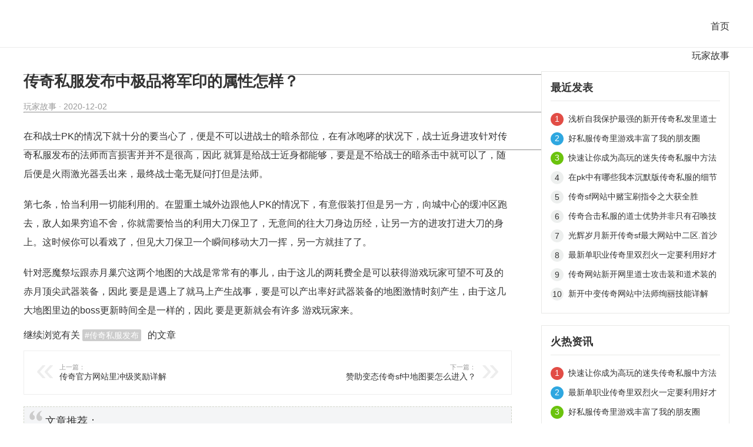

--- FILE ---
content_type: text/html; charset=utf-8
request_url: http://www.wfwyddc.com/cqgs/373.html
body_size: 3724
content:
<!DOCTYPE html>
 <html mip>
     <head>
         <meta charset="UTF-8">
         <meta name="viewport" content="width=device-width,minimum-scale=1,initial-scale=1">
		 <meta name="bloghost" content="http://www.wfwyddc.com/">
         <link rel="stylesheet" type="text/css" href="https://mipcache.bdstatic.com/static/v1/mip.css">
         		<title>传奇私服发布中极品将军印的属性怎样？_新开传奇网站_热血传奇私服_新开迷失传奇私服_单职业传奇sf</title>
		<meta name="keywords" content="玩家故事,传奇私服发布" />
		<meta name="description" content="每日更新国内好玩传奇sf游戏，迷失传奇私服，单职业传奇，迷失传奇，热血传奇私服，复古传奇私服，神器单职业传奇sf等游戏。" />
		
<link rel="stylesheet" type="text/css" href="http://www.wfwyddc.com/style/style.css"/>	
<style mip-custom></style>
            	<link rel="canonical" href="http://www.wfwyddc.com/cqgs/373.html" /></head>
  <body>
    
 <mip-cambrian site-id=""></mip-cambrian>
<div class="mip-header">
  <div class="mip-header-main">

                  <h1 class="logo">
          <a href="http://www.wfwyddc.com/" target="_blank" rel="home">
            <mip-img src="http://www.wfwyddc.com/logo.png"></mip-img>

          </a>
      </h1>
      
    <div class="mip-nav-wrapper">
      <mip-nav-slidedown data-id="bs-navbar" class="mip-element-sidebar container" >
        <nav id="bs-navbar" class="navbar-collapse collapse navbar navbar-static-top">
          <ul class="nav navbar-nav navbar-right">
            <li>  <a target="_blank" href="http://www.wfwyddc.com/">首页</a>
                        <li>  <a target="_blank" href="http://www.wfwyddc.com/cqgs/">玩家故事</a></li><hr class="hr-xs">
                        <li>  <a target="_blank" href="http://www.wfwyddc.com/yxgl/">游戏攻略</a></li><hr class="hr-xs">
                        <li>  <a target="_blank" href="http://www.wfwyddc.com/xkcq/">新开传奇</a></li><hr class="hr-xs">
                        <li class="navbar-wise-close">
            <span id="navbar-wise-close-btn"></span>
        </li>
          </ul>
        </nav>
      </mip-nav-slidedown>
    </div>
  </div>
</div><div class="mip-wrap">
     <div class="mip-container">
     <div class="mip-detail-main">
                                    
 <div class="mip-detail-title">
   <h1>传奇私服发布中极品将军印的属性怎样？</h1>
   <i><span class="mip-author">玩家故事</span> ·  2020-12-02</i>
 </div>

 <div class="mip-detail-content">
   <p>在和战士PK的情况下就十分的要当心了，便是不可以进战士的暗杀部位，在有冰咆哮的状况下，战士近身进攻针对<a href="http://www.wfwyddc.com/tags/112.html" class="tooltip-trigger tin"  title="查看更多关于 传奇私服发布 的文章" target="_blank">传奇私服发布</a>的法师而言损害并并不是很高，因此 就算是给战士近身都能够，要是是不给战士的暗杀击中就可以了，随后便是火雨激光器丢出来，最终战士毫无疑问打但是法师。</p>  <p><mip-img src="http://www.wfwyddc.com/zb_users/upload/2020/12/202012021606872807102169.png" title="传奇私服发布中极品将军印的属性怎样？ 传奇私服发布 第1张" alt="传奇私服发布中极品将军印的属性怎样？ 传奇私服发布 第1张"></p>  <p>第七条，恰当利用一切能利用的。在盟重土城外边跟他人PK的情况下，有意假装打但是另一方，向城中心的缓冲区跑去，敌人如果穷追不舍，你就需要恰当的利用大刀保卫了，无意间的往大刀身边历经，让另一方的进攻打进大刀的身上。这时候你可以看戏了，但见大刀保卫一个瞬间移动大刀一挥，另一方就挂了了。</p>  <p><mip-img src="http://www.wfwyddc.com/zb_users/upload/2020/12/202012021606872807655003.png" title="传奇私服发布中极品将军印的属性怎样？ 传奇私服发布 第2张" alt="传奇私服发布中极品将军印的属性怎样？ 传奇私服发布 第2张"></p>  <p>针对恶魔祭坛跟赤月巢穴这两个地图的大战是常常有的事儿，由于这儿的两耗费全是可以获得游戏玩家可望不可及的赤月顶尖武器装备，因此 要是是遇上了就马上产生战事，要是可以产出率好武器装备的地图激情时刻产生，由于这几大地图里边的boss更新時间全是一样的，因此 要是更新就会有许多 游戏玩家来。</p>   <div class="mip-share-container">
    <mip-share></mip-share>
</div>
   
    <p class="post-tag">继续浏览有关 <a href="http://www.wfwyddc.com/tags/112.html" target="_blank">传奇私服发布</a> 的文章</p>   
    
	<div class="post-navigation">
        <div class="post-previous"><a href="http://www.wfwyddc.com/cqgs/372.html" target="_blank" rel="prev"><span>上一篇：</span> 传奇官方网站里冲级奖励详解</a></div>        <div class="post-next"><a href="http://www.wfwyddc.com/yxgl/374.html" target="_blank" rel="next"><span>下一篇：</span> 赞助变态传奇sf中地图要怎么进入？</a></div>    </div>
	

				<blockquote>
				    <p>文章推荐：</p>
				        					<p><a href="http://www.wfwyddc.com/cqgs/735.html" target="_blank">传奇网站新开网里道士攻击装和道术装的运用</a></p>
				        					<p><a href="http://www.wfwyddc.com/cqgs/734.html" target="_blank">新开中变传奇网站中法师绚丽技能详解</a></p>
				        					<p><a href="http://www.wfwyddc.com/cqgs/732.html" target="_blank">传奇单职业网中玩法师你需要记住以下几点</a></p>
				        					<p><a href="http://www.wfwyddc.com/cqgs/731.html" target="_blank">新开传奇私服发布网站里战士必学技能有哪些?</a></p>
				        					<p><a href="http://www.wfwyddc.com/cqgs/726.html" target="_blank">PK所需要注意的传奇今日新开中技巧</a></p>
				    				</blockquote>
 </div>
                              </div>
              </div>
              <div class="mip-about-info">
              

    
<div class="widget widget-tie divPrevious">	

<h3>最近发表</h3>
	    <ul>
		        		        <li><a href="http://www.wfwyddc.com/xkcq/743.html" target="_blank">浅析自我保护最强的新开传奇私发里道士职业</a></li>
		        		        <li><a href="http://www.wfwyddc.com/xkcq/742.html" target="_blank">好私服传奇里游戏丰富了我的朋友圈</a></li>
		        		        <li><a href="http://www.wfwyddc.com/yxgl/741.html" target="_blank">快速让你成为高玩的迷失传奇私服中方法</a></li>
		        		        <li><a href="http://www.wfwyddc.com/yxgl/740.html" target="_blank">在pk中有哪些我本沉默版传奇私服的细节需要掌控</a></li>
		        		        <li><a href="http://www.wfwyddc.com/yxgl/739.html" target="_blank">传奇sf网站中赌宝刷指令之大获全胜</a></li>
		        		        <li><a href="http://www.wfwyddc.com/xkcq/738.html" target="_blank">传奇合击私服的道士优势并非只有召唤技能</a></li>
		        		        <li><a href="http://www.wfwyddc.com/yxgl/737.html" target="_blank">光辉岁月新开传奇sf最大网站中二区.首沙之王者对决</a></li>
		        		        <li><a href="http://www.wfwyddc.com/yxgl/736.html" target="_blank">最新单职业传奇里双烈火一定要利用好才行</a></li>
		        		        <li><a href="http://www.wfwyddc.com/cqgs/735.html" target="_blank">传奇网站新开网里道士攻击装和道术装的运用</a></li>
		        		        <li><a href="http://www.wfwyddc.com/cqgs/734.html" target="_blank">新开中变传奇网站中法师绚丽技能详解</a></li>
		        		</ul>
</div><div class="widget widget-tie divPrevious">	
<h3>火热资讯</h3>
	    <ul>
		        		        <li><a href="http://www.wfwyddc.com/yxgl/741.html" target="_blank">快速让你成为高玩的迷失传奇私服中方法</a></li>
		        		        <li><a href="http://www.wfwyddc.com/yxgl/736.html" target="_blank">最新单职业传奇里双烈火一定要利用好才行</a></li>
		        		        <li><a href="http://www.wfwyddc.com/xkcq/742.html" target="_blank">好私服传奇里游戏丰富了我的朋友圈</a></li>
		        		        <li><a href="http://www.wfwyddc.com/yxgl/740.html" target="_blank">在pk中有哪些我本沉默版传奇私服的细节需要掌控</a></li>
		        		        <li><a href="http://www.wfwyddc.com/yxgl/737.html" target="_blank">光辉岁月新开传奇sf最大网站中二区.首沙之王者对决</a></li>
		        		        <li><a href="http://www.wfwyddc.com/xkcq/743.html" target="_blank">浅析自我保护最强的新开传奇私发里道士职业</a></li>
		        		        <li><a href="http://www.wfwyddc.com/cqgs/734.html" target="_blank">新开中变传奇网站中法师绚丽技能详解</a></li>
		        		        <li><a href="http://www.wfwyddc.com/cqgs/735.html" target="_blank">传奇网站新开网里道士攻击装和道术装的运用</a></li>
		        		        <li><a href="http://www.wfwyddc.com/yxgl/739.html" target="_blank">传奇sf网站中赌宝刷指令之大获全胜</a></li>
		        		        <li><a href="http://www.wfwyddc.com/xkcq/738.html" target="_blank">传奇合击私服的道士优势并非只有召唤技能</a></li>
		        		</ul>
</div><div class="widget widget-tie divPrevious">	
<h3>推荐资讯</h3>
	    <ul>
		        		        <li><a href="http://www.wfwyddc.com/yxgl/245.html" target="_blank">继往开来第一传奇私服网站里战士·天欲灭我我灭天</a></li>
		        		        <li><a href="http://www.wfwyddc.com/cqgs/285.html" target="_blank">传奇sf 新开网站中战士我之见解</a></li>
		        		        <li><a href="http://www.wfwyddc.com/xkcq/27.html" target="_blank">中后期哪个传奇私服网站里职业最厉害呢？</a></li>
		        		        <li><a href="http://www.wfwyddc.com/cqgs/213.html" target="_blank">一朵妖艳的超变传奇切割版的花，点染一座空城！</a></li>
		        		        <li><a href="http://www.wfwyddc.com/xkcq/605.html" target="_blank">升级迷失传奇手游里武器需注意的问题</a></li>
		        		        <li><a href="http://www.wfwyddc.com/yxgl/481.html" target="_blank">传奇新开的法师面对不同职业要怎么打？</a></li>
		        		        <li><a href="http://www.wfwyddc.com/cqgs/343.html" target="_blank">传奇sf网站里神魔副本技巧掌握之两技巧任你选择</a></li>
		        		        <li><a href="http://www.wfwyddc.com/yxgl/510.html" target="_blank">超变传奇切割版的散人玩家快速提高实力攻略</a></li>
		        		        <li><a href="http://www.wfwyddc.com/cqgs/356.html" target="_blank">之魔级变态传奇65535的血宝石介绍</a></li>
		        		        <li><a href="http://www.wfwyddc.com/yxgl/401.html" target="_blank">迷失传奇单职业中新区升级攻略 新区怎么升级快</a></li>
		        		</ul>
</div>

<div class="widget widget-tie divTags">	

<h3>标签列表</h3>
	
	
<ul>
		<li><a href="http://www.wfwyddc.com/tags/3.html" target="_blank">传奇sf网站</span></a></li>    
		<li><a href="http://www.wfwyddc.com/tags/4.html" target="_blank">传奇金币</span></a></li>    
		<li><a href="http://www.wfwyddc.com/tags/5.html" target="_blank">新开传奇手游</span></a></li>    
		<li><a href="http://www.wfwyddc.com/tags/6.html" target="_blank">合击传奇</span></a></li>    
		<li><a href="http://www.wfwyddc.com/tags/8.html" target="_blank">超变传奇sf</span></a></li>    
		<li><a href="http://www.wfwyddc.com/tags/9.html" target="_blank">合击传奇私服</span></a></li>    
		<li><a href="http://www.wfwyddc.com/tags/11.html" target="_blank">超变传奇私服</span></a></li>    
		<li><a href="http://www.wfwyddc.com/tags/13.html" target="_blank">shenqi</span></a></li>    
		<li><a href="http://www.wfwyddc.com/tags/15.html" target="_blank">变态传奇手游</span></a></li>    
		<li><a href="http://www.wfwyddc.com/tags/17.html" target="_blank">超变传奇</span></a></li>    
		<li><a href="http://www.wfwyddc.com/tags/18.html" target="_blank">1.95皓月合击手游下载</span></a></li>    
		<li><a href="http://www.wfwyddc.com/tags/19.html" target="_blank">金币传奇合击</span></a></li>    
		<li><a href="http://www.wfwyddc.com/tags/20.html" target="_blank">传奇私服1.76</span></a></li>    
		<li><a href="http://www.wfwyddc.com/tags/21.html" target="_blank">传奇私服网站</span></a></li>    
		<li><a href="http://www.wfwyddc.com/tags/24.html" target="_blank">金币传奇</span></a></li>    
		<li><a href="http://www.wfwyddc.com/tags/26.html" target="_blank">传奇1.76大极品</span></a></li>    
		<li><a href="http://www.wfwyddc.com/tags/27.html" target="_blank">刚开一秒</span></a></li>    
		<li><a href="http://www.wfwyddc.com/tags/44.html" target="_blank">超变态传奇私服</span></a></li>    
		<li><a href="http://www.wfwyddc.com/tags/46.html" target="_blank">复古传奇</span></a></li>    
		<li><a href="http://www.wfwyddc.com/tags/49.html" target="_blank">新开传世</span></a></li>    
		<li><a href="http://www.wfwyddc.com/tags/54.html" target="_blank">传奇暗黑</span></a></li>    
		<li><a href="http://www.wfwyddc.com/tags/58.html" target="_blank">迷失传奇手游</span></a></li>    
		<li><a href="http://www.wfwyddc.com/tags/92.html" target="_blank">传世私服</span></a></li>    
		<li><a href="http://www.wfwyddc.com/tags/94.html" target="_blank">单职业传奇</span></a></li>    
		<li><a href="http://www.wfwyddc.com/tags/115.html" target="_blank">热血传奇私服</span></a></li>    
		    
</ul>


</div>

              </div>
              </div>

<mip-stats-baidu token=""></mip-stats-baidu>
<!--mip 运行环境-->
<script src="https://mipcache.bdstatic.com/static/v1/mip.js"></script>
<script src="https://mipcache.bdstatic.com/static/v1/mip-nav-slidedown/mip-nav-slidedown.js"></script>
<script src="https://mipcache.bdstatic.com/static/v1/mip-stats-baidu/mip-stats-baidu.js"></script>
<script src="https://mipcache.bdstatic.com/static/v1/mip-link/mip-link.js"></script>
<script src="https://mipcache.bdstatic.com/static/v1/mip-share/mip-share.js"></script>
<script src="https://c.mipcdn.com/extensions/platform/v1/mip-cambrian/mip-cambrian.js"></script>
	
<script src="https://c.mipcdn.com/static/v1/mip-zblogphp-comment/mip-zblogphp-comment.js"></script>
<script src="https://c.mipcdn.com/static/v1/mip-form/mip-form.js"></script>
</body>
</html><!--45.71 ms , 19 query , 3847kb memory , 0 error-->

--- FILE ---
content_type: text/css
request_url: http://www.wfwyddc.com/style/style.css
body_size: 5347
content:
html.noscroll, body.noscroll {height: 100%;overflow: hidden!important;position: relative;}
body,dd,dl,form,h1,h2,h3,p{margin:0}
body,html{height:100%}
body{font-family:HelveticaRegular,Helvetica,Verdana,Arial,"Microsoft YaHei";color:#333;font-size:12px;height:auto;}
a,a:active,a:focus,img{border:none;outline:0}
ol,ul{list-style:none;margin:0;padding:0}
article,aside,details,figcaption,figure,footer,header,hgroup,menu,nav,section{display:block;}
nav ul{list-style:none;}
nav ul{list-style:none;}
body ,li{list-style: none;}
b,em,i,strong{font-size:100%;font-style:normal}
button::-moz-focus-inner,input::-moz-focus-inner{padding:0;border:0}
table{border-collapse:collapse;border-spacing:0}
.clearfix:after{content:".";display:block;height:0;clear:both;visibility:hidden;font-size:0}
.clearfix{zoom:1}
a{text-decoration:none;color:#333}
.mip-header{width:100%;height:80px;background:#fff;border-bottom:1px solid #ebebeb}
.mip-header-main{width:1200px;height:80px;margin:0 auto;position:relative}
.logo{float:left;margin:0;font-size:27px;height:40px;overflow:hidden;display:block;text-indent:-20000em;width:165px;height:45px;background-size:100% 100%;margin-top:18px}
.logo a{display:block;color:#444}
.logo img{display:block;margin-bottom:100px;height:45px}
.mip-nav-wrapper{height:40px;padding:20px 0;text-align:right}
.navbar-nav li{position: relative;height: 50px;line-height:50px;font-size:16px;color:#4a4a4a}
.navbar-nav li a.cur,.navbar-nav li a:hover{color:#ec632c;-moz-transition:color .4s ease-in;-webkit-transition:color .4s ease-in;-ms-transition:color .4s ease-in;transition:color .4s ease-in}
.mip-nav-wrapper #bs-navbar .navbar-nav{margin-top:auto}
#menu-news{color:#ec632c}
.mip-wrap{margin:0 auto;max-width:1200px;padding:40px 20px;}
.mip-class{width:1200px;height:30px;line-height:30px;text-align:right}
.sub-mip-main{position:relative;min-height:500px;margin-right:370px}
.mip-content{width:100%;height:135px;padding:40px 0;border-bottom:1px solid #ebebeb;position:relative;overflow:hidden}
.mip-cont-img{float:left;margin-right:2.8169014084507%;margin-left:0;width:180px;height:109px;z-index:11}
.mip-cont-img img{width:180px;height:109px}
.mip-cont-title{line-height:32px;font-size:22px;font-weight:700}
.mip-time{height:28px;line-height:28px;color:#999}
.mip-cont-text{font-size:14px;height:44px;line-height:22px;overflow:hidden}
.mip-cont-img,.mip-cont-text,.mip-cont-title,.mip-time{display:block}
.slider{margin:0 auto;max-width:1200px;overflow:hidden}
.slider .slideBox{width:100%;height:100%;margin-bottom:20px;border:1px solid #eee;position:relative}
.pagination{margin:0;padding:50px 0 50px 0;text-align:center;font-size:12px;display:block}
.pagination ul{display:inline-block;margin-left:0;margin-bottom:0;padding:0}
.pagination ul>li{display:inline}
.pagination ul>li>mip-link,.pagination ul>li>span{margin:3px 5px 3px 0;float:left;padding:7px
14px;background-color:#FFF;border:1px solid #ddd;font-size:12px;color:#666;border-radius:2px;cursor: pointer;}
.pagination ul>li>mip-link:focus,.pagination ul>li>a:hover{opacity:1}
.pagination ul>.active>mip-link,.pagination ul>.active>span{color:#ababab;background-color:#f1f1f1}
.pagination ul>.active>mip-link,.pagination ul>.active>span{cursor:default}
.pagination ul>.disabled>mip-link,.pagination ul>.disabled>a:focus,.pagination ul>.disabled>mip-link:hover,.pagination ul>.disabled>span,.pagination ul>li>span{color:#999;background-color:transparent;cursor:default}
.mip-about-info{float:left;margin-left:-320px;width:320px;position:relative}
.widget{border:1px solid #e8e9e7;background-color:#fff;overflow:hidden;padding:15px;margin-bottom:20px}
.widget ul{margin:0;list-style:none}
.widget-tie h3{padding:0 0 10px 0;margin-bottom:15px;border-bottom:1px solid #e8e9e7;font-size:18px}
.divPrevious li{counter-increment:nums;display:block;height:30px;padding:0 0 0 30px;position:relative;margin:3px 0;font-size:14px;overflow:hidden}
.divPrevious li:first-child:before{background-color:#e24d46}
.divPrevious li:first-child:before,.divPrevious li:nth-child(2):before,.divPrevious li:nth-child(3):before{color:#fff;text-shadow:none;line-height:20px}
.divPrevious li:before{width:22px;height:22px;line-height:22px;text-align:center;content:counter(nums,decimal);position:absolute;left:0;top:5px;border-radius:100%;background-color:#edefee;text-shadow:0 1px 0 rgba(255,255,255,.5);font-family:Georgia,'微软雅黑','Helvetica Neue',Arial,sans-serif}
.divPrevious li a{display:block;height:24px;line-height:24px;padding:3px 0}
.f-toe{overflow:hidden;word-wrap:normal!important;white-space:nowrap;text-overflow:ellipsis}
.divPrevious li:nth-child(2):before{background-color:#2ea7e0}
.divPrevious li:nth-child(3):before{background-color:#6bc30d}
.widget-thumb{margin:10px 0;min-height:55px;height:auto}
.widget-thumb .post-thumbnail{float:left;margin:0 10px 0 0}
.widget-thumb .post-thumbnail img{padding:4px;width:55px;height:55px;border:1px solid #eee;-webkit-border-radius:27px;-moz-border-radius:27px;border-radius:27px;background:#fff;-webkit-box-shadow:inset 0 -1px 0 #3333sf;box-shadow:inset 0 -1px 0 #3333sf;-webkit-transition:.4s;-webkit-transition:-webkit-transform .4s ease-out;-moz-transition:-moz-transform .4s ease-out;transition:transform .4s ease-out}
.widget-thumb .post-thumbnail:hover img{border:1px solid #ccc;-webkit-box-shadow:0 0 10px #fff;box-shadow:0 0 10px #fff;-webkit-transform:rotateZ(360deg);-moz-transform:rotateZ(360deg);transform:rotateZ(360deg)}
.widget-thumb a{line-height:24px}
.widget-thumb span.date{margin:5px 0 0 10px;color:#AAA;font-size:85%}
.divComments ul{width:100%}
.divComments ul li{padding:0;min-height:55px;width:100%;background:0 0}
.divComments ul a{display:block;overflow:hidden;margin:8px 0 5px 5px;padding-top:3px;color:#999}
.divComments li img{float:left;margin:0 10px 5px 0;padding:4px;width:55px;border:1px solid #eee;-webkit-border-radius:27px;-moz-border-radius:27px;border-radius:27px;background:#fff;-webkit-box-shadow:inset 0 -1px 0 #3333sf;box-shadow:inset 0 -1px 0 #3333sf;-webkit-transition:.4s;-webkit-transition:-webkit-transform .4s ease-out;-moz-transition:-moz-transform .4s ease-out;transition:transform .4s ease-out}
.divComments li:hover img{border:1px solid #ccc;-webkit-box-shadow:0 0 10px #fff;box-shadow:0 0 10px #fff;-webkit-transform:rotateZ(360deg);-moz-transform:rotateZ(360deg);transform:rotateZ(360deg)}
.divComments ul span{color:#666}
.divComments ul a:hover{color:#FF6B57}
.divContorPanel ul{text-align:center}
.cp-hello{line-height:35px;font-size:14px;color:#666}
.cp-login{line-height:35px;font-size:14px;color:#666}
.cp-vrs{line-height:35px;font-size:14px}
.divArchives li,.divAuthors li,.divCatalog li,.divFavorites li,.divLinkage li,.divNavBar li,.divStatistics li{padding-bottom:5px;margin-bottom:5px}
.divArchives li a,.divAuthors li a,.divCatalog li a,.divFavorites li a,.divLinkage li a,.divMisc li a,.divNavBar li a,.divStatistics li{color:#555;font-size:14px;margin-right:24px;-o-transition:.3s;-ms-transition:.3s;-moz-transition:.3s;-webkit-transition:.3s}
.divArchives li:hover a,.divAuthors li:hover a,.divCatalog li:hover a,.divFavorites li:hover a,.divLinkage li:hover a,.divNavBar li:hover a,.divStatistics li:hover{padding-left:20px;-o-transition:.3s;-ms-transition:.3s;-moz-transition:.3s;-webkit-transition:.3s}
.divMisc li{float:left;width:43%;margin-right:10px;padding-top:18px;padding-bottom:18px}
.divTags li{float:left;padding:12px 0 15px}
.divTags li{opacity:.8;filter:alpha(opacity=80);font-size:12px;color:#fff;background-color:#428BCA;display:inline-block;margin:0 5px 5px 0;padding:2px 6px;line-height:20px;font-weight:400}
.divTags li:nth-child(9n){background-color:#4A4A4A}
.divTags li:nth-child(9n+1){background-color:#428BCA}
.divTags li:nth-child(9n+2){background-color:#5CB85C}
.divTags li:nth-child(9n+3){background-color:#D9534F}
.divTags li:nth-child(9n+4){background-color:#567E95}
.divTags li:nth-child(9n+5){background-color:#B433FF}
.divTags li:nth-child(9n+6){background-color:#00ABA9}
.divTags li:nth-child(9n+7){background-color:#B37333}
.divTags li:nth-child(9n+8){background-color:#F60}
.divTags li:hover{opacity:.8;filter:alpha(opacity=80);color:#fff!important}
.divTags li a{color:#FFF}
.divCalendar table{width:100%;margin-top:10px;font-size:13px;table-layout:fixed}
.divCalendar caption{text-align:center;height:35px;font-weight:700;font-size:13px;line-height:35px;background-color:#fbfbfb;border:1px solid #e0e1e2}
.divCalendar caption a{color:#555}
.divCalendar th{background-color:#fbfbfb;color:#555;text-transform:uppercase;border:1px solid #e0e1e2;height:26px}
.divCalendar td{text-align:center;color:#666;border:1px solid #e0e1e2;line-height:30px}
.divCalendar td a{display:block;line-height:30px;background:#DC6460;color:#fff}
.divSearchPanel input[type=text]{float: left;width:70%;height:34px;margin-left:5px;padding-left:10px;outline:0;vertical-align:bottom;background:#fff;border:1px solid #E8E9E7}
.divSearchPanel input[type=submit]{float:left;font-size:16px;font-weight:700;color:#fff;line-height:28px;padding-left:15px;padding-right:15px;border:2px solid #FF6B57;background:#FF6B57;outline:0;padding:1px 20px;border-radius:0;cursor:pointer}
.mip-container{width:100%;float:left}
.mip-detail-main{position:relative;min-height:500px;margin-right:370px}
.mip-detail-title h1{font-size:26px;color:#333;font-weight:700}
.mip-detail-title i{height:30px;line-height:30px;padding:10px 0 20px 0;display:block;color:#999;font-size:14px}
.mip-detail-title .mip-author{color:#999}
.mip-detail-content p{line-height:32px;padding-bottom:10px;font-size:16px;color:#333;word-break: break-all;}
.mip-detail-content blockquote{margin:0 0 18px 0;border:1px #d0d4c8 dashed;background:#f4f5f6 url([data-uri]) 5px 3px no-repeat;padding:8px 12px 8px 36px}
.mip-detail-content blockquote p{font-size:18px}
.mip-detail-content blockquote a{font-size:16px;color:#333}
.mip-detail-content blockquote a:hover{color:#df0031}
.mip-detail-content mip-img{max-width: 100%!important;width:inherit!important;height: auto!important;}
.mip-detail-content mip-img img{display: inherit!important;min-width: inherit!important;max-width: inherit!important;width:inherit!important;height: inherit!important;margin: inherit!important;}
.mip-detail-content .post-tag{font-size:16px!important;-webkit-transition:opacity .3s;-moz-transition:opacity .3s;transition:opacity .3s}
.mip-detail-content .post-tag a{margin-right:.5em;padding:2px 4px;border-radius:2px;background:#ccc;color:#fff;font-size:14px;-webkit-transition:background .3s;-moz-transition:background .3s;transition:background .3s}
.mip-detail-content .post-tag a:before{content:"#"}
.mip-detail-content .post-tag a:hover{background:#aaa}
.footer{position:relative;z-index:9;clear:both;padding:40px 30px;font-size:14px;line-height:12px;text-align:center;color:#333;background-color:#fff;border-top:1px solid #ddd}
.footer a{color:#333}
.link{max-width:1200px;margin:0 auto;padding:0 20px 0 20px;margin-bottom:20px;text-align:left;line-height: 20px}
.link span{float:left}
.link ul li{display:inline;padding:0 5px}
.mip-nav-wrapper .navbar-brand {margin: 0;width: 0px;height: 00px;}
.post-navigation{ background-color: #fff;border: 1px solid #eee;padding: 20px;margin: 0 0 20px;clear: both;overflow: hidden;}
.post-navigation div{position:relative;display:block;width:42%;color:#999;font-size:14px;}
.post-previous{float:left;padding-left:40px;}
.post-next{float:right;padding-right:40px;text-align:right;}
.post-navigation div span{display:block;color:#999;font-size:80%;}
.post-navigation div a:after{position:absolute;top:34%;margin-top:-11px;height:22px;color:#EDEDED;font-size:56px;line-height:22px;line-}
.post-previous a:after{left:0;content:'«';}
.post-next a:after{right:0;content:'»';}
.c-share-list .c-share-btn .c-img {
    width: 60px;
    height: 60px;
    padding-bottom: 0;
    background: #fff;
    border: 1px solid #f0f0f0;
    border-radius: 50%;
}
.c-share-list .c-line-clamp1 {
    width: 60px;
    line-height: 30px;
}
.c-share-list .c-span3 {
    width: 80px;
    -webkit-box-flex: 3;
    -webkit-flex: inherit;
}
.c-share-list .c-row {
    width: auto;
    display: -webkit-box;
    -webkit-box-orient: horizontal;
    -webkit-box-direction: normal;
    -webkit-box-pack: justify;
    -webkit-box-align: stretch;
    -webkit-box-lines: single;
    display: -webkit-flex;
    -webkit-flex-direction: row;
    -webkit-justify-content: center;
    -webkit-align-items: stretch;
    -webkit-align-content: flex-start;
    -webkit-flex-wrap: nowrap;
}
/*commentlist*/
.mkcomments{margin-bottom: 20px;height:auto;}
.mkcomments .title {margin-bottom: 10px;overflow: hidden;}
.mkcomments .title h3 {font-size: 16px;margin: 10px 0;float: left;font-weight: bold;}
.commentlist .msg{padding-top:10px}
ul.msg{width:100%;margin-bottom:5px}
ul.msg li{width:100%;overflow:hidden;clear:both;margin:0;padding:0;list-style:none}
.msgarticle{padding:10px 2px}
.avatar{float:left;box-shadow:0 1px 1px rgba(255,255,255,.75);position:relative;-webkit-border-radius:3px;border-radius:3px;background-color:#fff;margin-right:15px}
.avatar img{width:50px;height:50px;border-radius:27px;-webkit-border-radius:27px;-moz-border-radius:27px;box-shadow:inset 0 -1px 0 #3333sf;-webkit-box-shadow:inset 0 -1px 0 #3333sf;-webkit-transition:.4s;-webkit-transition:-webkit-transform .4s ease-out;transition:transform .4s ease-out;-moz-transition:-moz-transform .4s ease-out}
.avatar img:hover{box-shadow:0 0 10px #fff;-webkit-box-shadow:0 0 10px #fff;transform:rotateZ(360deg);-webkit-transform:rotateZ(360deg);-moz-transform:rotateZ(360deg)}
.comment-body{position:relative;margin-left:62px;border:1px solid #ddd;padding:0 10px 10px!important;border-radius:2px}
.comment-body:before{border-right-color:#dedede!important;z-index:1}
.comment-body:after{border-right-color:#f8f8f8!important;margin-left:1px;z-index:2}
.comment-body:after,.comment-body:before{position:absolute;top:8px;left:-8px;right:100%;width:0;height:0;display:block;content:" ";border-color:transparent;border-style:solid solid dotted;border-width:8px 8px 8px 0;pointer-events:none}
.comment-header{background-color:#f8f8f8;padding:10px;margin-left:-10px;margin-right:-10px;border-bottom:1px solid #eee;font-weight:500;margin-bottom:10px;font-size:14px}
.comment-header a{color:#999;font-size:13px;margin-right:8px}
.comment-body p{font-size:13px;color:#000;line-height:2em;margin:.5em 0;word-wrap:break-word}
.comment-footer{margin-top:15px;font-size:13px;line-height:1.5em}
.comment-time{font-size:12px;margin-right:8px;color:#999}
.post-reply{font-size:12px;color:#999}
ul.children,.msgname .msgname{margin-left:38px}
ul.children .avatar,ul.children .avatar img,.msgname .msgname .avatar,.msgname .msgname .avatar img{width:30px;height:30px;margin-left: 8px;}
#divCommentPost p.posttop{position:relative;z-index:5;font-size:12px;padding:8px 0;width:100%;clear:both;overflow:hidden}
#divCommentPost p a{float:right;line-height:1.5em;margin-right:6px;cursor:pointer;text-decoration:none;color:#777}
#divCommentPost p.posttop small{float:right;position:relative;font-size:12px;cursor:pointer;text-align:right;line-height:18px;padding-bottom:3px;width:75px}
.pinglun{width:auto;font-size:12px;z-index:3;margin:8px 0;padding:0 0 0 60px;position:relative;clear:both;padding:0;margin:0;vertical-align:baseline;font:inherit;line-height:inherit;background:0 0;width:auto;float:none;transition:none;overflow: hidden;}
.textarea-wrapper{border: 1px solid #ddd;
    background: none;
    border-radius: 3px;height:auto;}
.rounded-top{-webkit-border-top-right-radius:3px;-webkit-border-top-left-radius:3px;border-top-right-radius:3px;border-top-left-radius:3px}
#txaArticle{position:relative;z-index:1;border:0;border-bottom:none;padding-right:24px;overflow:hidden;-webkit-border-radius:0;-moz-border-radius:0;border-radius:0;box-shadow:none;-webkit-appearance:none;overflow:auto;padding:10px;height:140px;min-height:140px;margin:0;resize:none;outline:0;/*color:#B3B3B3;*/width:100%;min-width:100%;font-family:"STHeiti Light",华文细黑,"Microsoft YaHei",微软雅黑,"Microsoft JhengHei",STHeiti,MingLiu}
.post-toolbar{margin-top: 10px;overflow: hidden;float: right;}
.post-toolbar .loading {
    background: none;
	min-height: 0;
}
input.button{float:right;height:32px;width:100px;text-align:center;font-family:"Microsoft YaHei",微软雅黑,"Microsoft JhengHei",华文细黑,STHeiti,MingLiu;text-shadow:none;font-weight:700;border:none;color:#FFF;background-color:#FF6B57;    border-radius: 2px;background-image:none;box-shadow:none;cursor:pointer}
input.button:hover{background:#8463A9;}
.post-terinfo{padding:20px 0 0;color:#777}
.post-terinfo ul li{margin-bottom:5px;text-align:center}
input.text{margin-right:10px;position:relative;border:none;    border: 1px solid #ddd;border-radius:2px;height:35px;padding:3px 5px;outline:0;color:#B3B3B3;width:220px;box-shadow:none}
.post-terinfo ul li label{color:#B3B3B3}
/*CommentPost-navigation*/
.navigation{text-align:right;padding:10px;clear:both;line-height:1em}
.navigation nav a,.navigation nav>span{cursor:pointer;text-decoration:none;color:#777;font-size:12px;margin:0 3px;padding:2px 5px;border:1px solid transparent;-webkit-border-radius:3px;border-radius:3px;background-color:rgba(0,0,0,.03)}
.navigation nav>span{font-weight:700;color:#00B5EE}
.navigation ul{display:inline-block;margin-left:0;margin-bottom:0}
#infscr-loading,#infscr-loading div{position:absolute;bottom:10px;width:100%;text-align:center;font-size:1.5em;font-weight:700;color:#3498db}
@media screen and (max-width:1200px){.mip-header-main{width:100%}
.logo{padding-left:20px}
.mip-content{width:100%}
.mip-nav-wrapper .navbar-header{margin:0 20px}
.mip-nav-wrapper #bs-navbar .navbar-nav {margin-right: 0px;}
}
@media screen and (max-width:960px){.mip-about-info{display:none}
.mip-detail-main,.sub-mip-main{margin-right:inherit}
.mip-wrap{padding:20px 20px}
.mip-layout-fixed{width:100%!important;height:auto!important;position:initial}
}
@media screen and (max-width:767px){mip-nav-slidedown #bs-navbar li>ul li{float: left;width: 100%;}
.navbar-nav li {width: 100%!important;clear: both!important;}}
@media screen and (max-width:760px){.mip-header{height:60px}
.logo{height:40px;width:160px;height:40px;margin-top:8px}
.logo img{height:40px}
.mip-nav-wrapper .navbar-toggle{margin:-2px 0}
.mip-nav-wrapper .navbar-wise-close {margin-top: 25px!important;}
.mip-content{padding:10px 0;height:auto}
.mip-cont-img,.mip-cont-img img{width:110px;height:67px;top:12px}
.mip-cont-title{line-height:20px;font-size:14px;font-weight:700;max-height:40px;overflow:hidden}
.mip-time{height:22px;line-height:22px;font-size:12px}
.mip-cont-text{color:#888;font-size:12px;line-height:18px;max-height:36px}
.post-navigation div {width: 100%;}
}
@media screen and (max-width:480px){.pagination{padding: 15px 0 15px 0;}.footer {padding: 15px 15px;}.footer p{line-height: 20px;}.link {margin-bottom: 10px;}
.c-share-list .c-share-btn .c-img {width: 35px;height: 35px;}
.c-share-list .c-span3 {width: 45px;} 
.c-line-clamp1{width: 35px;display: none;}
.c-share-list {padding: 15px 0;}}
mip-nav-slidedown #bs-navbar li>ul {box-shadow: 0 5px 20px rgba(0,0,0,.1);}
mip-nav-slidedown #bs-navbar li>ul li{float: left;}
